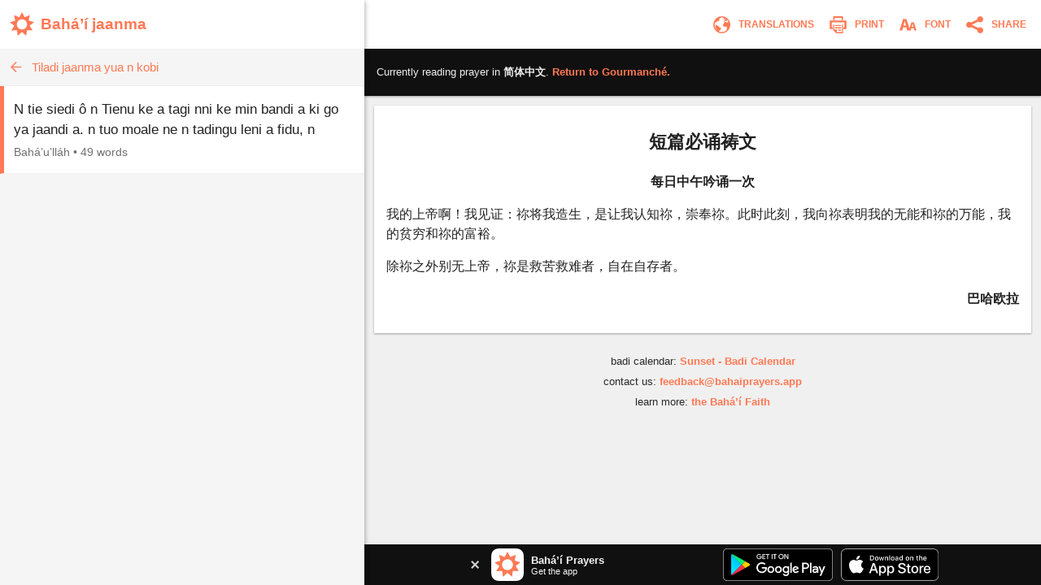

--- FILE ---
content_type: text/html; charset=utf-8
request_url: https://www.bahaiprayers.app/prayer?id=150210010&to=zh
body_size: 12791
content:

<!DOCTYPE html>
<html lang="en" prefix="og:http://ogp.me/ns#">

    <head prefix="og:http://ogp.me/ns#">
        <meta charset="utf-8" />
        <title>&#x77ED;&#x7BC7;&#x5FC5;&#x8BF5;&#x7977;&#x6587; &#x2022; &#x5FC5;&#x8BF5;&#x7977;&#x6587; &#x2022; &#x5DF4;&#x54C8;&#x4F0A;&#x7977;&#x6587;</title>
        <meta property="og:url" content="https://www.bahaiprayers.app/prayer?id=60101010" />
        <meta property="og:title" content="&#x77ED;&#x7BC7;&#x5FC5;&#x8BF5;&#x7977;&#x6587; &#x2022; &#x5FC5;&#x8BF5;&#x7977;&#x6587; &#x2022; &#x5DF4;&#x54C8;&#x4F0A;&#x7977;&#x6587;" />
        <meta property="og:description" content="&#x6211;&#x7684;&#x4E0A;&#x5E1D;&#x554A;&#xFF01;&#x6211;&#x89C1;&#x8BC1;&#xFF1A;&#x7962;&#x5C06;&#x6211;&#x9020;&#x751F;&#xFF0C;&#x662F;&#x8BA9;&#x6211;&#x8BA4;&#x77E5;&#x7962;&#xFF0C;&#x5D07;&#x5949;&#x7962;&#x3002;&#x6B64;&#x65F6;&#x6B64;&#x523B;&#xFF0C;&#x6211;&#x5411;&#x7962;&#x8868;&#x660E;&#x6211;&#x7684;&#x65E0;&#x80FD;&#x548C;&#x7962;&#x7684;&#x4E07;&#x80FD;&#xFF0C;&#x6211;&#x7684;&#x8D2B;&#x7A77;&#x548C;&#x7962;&#x7684;&#x5BCC;&#x88D5;&#x3002; &#x9664;&#x7962;&#x4E4B;&#x5916;&#x522B;&#x65E0;&#x4E0A;&#x5E1D;&#xFF0C;&#x7962;&#x662F;&#x6551;&#x82E6;&#x6551;&#x96BE;&#x8005;&#xFF0C;&#x81EA;&#x5728;&#x81EA;&#x5B58;&#x8005;&#x3002;" />
        <meta property="og:image" content="https://www.bahaiprayers.app/Images/ogimage-20200623.png" />
        <meta property="og:image:type" content="image/png" />
        <meta property="og:image:width" content="372" />
        <meta property="og:image:height" content="372" />
        <meta property="og:site_name" content="Bahá’í Prayers" />
        <meta name="description" content="&#x6211;&#x7684;&#x4E0A;&#x5E1D;&#x554A;&#xFF01;&#x6211;&#x89C1;&#x8BC1;&#xFF1A;&#x7962;&#x5C06;&#x6211;&#x9020;&#x751F;&#xFF0C;&#x662F;&#x8BA9;&#x6211;&#x8BA4;&#x77E5;&#x7962;&#xFF0C;&#x5D07;&#x5949;&#x7962;&#x3002;&#x6B64;&#x65F6;&#x6B64;&#x523B;&#xFF0C;&#x6211;&#x5411;&#x7962;&#x8868;&#x660E;&#x6211;&#x7684;&#x65E0;&#x80FD;&#x548C;&#x7962;&#x7684;&#x4E07;&#x80FD;&#xFF0C;&#x6211;&#x7684;&#x8D2B;&#x7A77;&#x548C;&#x7962;&#x7684;&#x5BCC;&#x88D5;&#x3002; &#x9664;&#x7962;&#x4E4B;&#x5916;&#x522B;&#x65E0;&#x4E0A;&#x5E1D;&#xFF0C;&#x7962;&#x662F;&#x6551;&#x82E6;&#x6551;&#x96BE;&#x8005;&#xFF0C;&#x81EA;&#x5728;&#x81EA;&#x5B58;&#x8005;&#x3002;" />
        <meta name="keywords" content="&#x7B80;&#x4F53;&#x4E2D;&#x6587;, Simplified Chinese, &#x5DF4;&#x54C8;&#x4F0A;&#x7977;&#x6587;, &#x77ED;&#x7BC7;&#x5FC5;&#x8BF5;&#x7977;&#x6587;, &#x5DF4;&#x54C8;&#x6B27;&#x62C9;, &#x5FC5;&#x8BF5;&#x7977;&#x6587;, Baha&#x27;i Prayers, Bah&#xE1;&#x27;&#xED; Prayers, Bah&#xE1;&#x27;&#xED;, Baha&#x27;i, Baha&#x27;u&#x27;llah, Bah&#xE1;&#x27;u&#x27;ll&#xE1;h, the Bab, the B&#xE1;b, B&#xE1;b, &#x27;Abdu&#x2019;l-Bah&#xE1;, &#x27;Abdu&#x2019;l-Baha, Shoghi Effendi, prayer, prayers, writings, tablets, tablet, Hidden Words, the hidden words" />
        <meta name="twitter:card" content="summary" />
        <meta name="twitter:title" content="&#x77ED;&#x7BC7;&#x5FC5;&#x8BF5;&#x7977;&#x6587; &#x2022; &#x5FC5;&#x8BF5;&#x7977;&#x6587; &#x2022; &#x5DF4;&#x54C8;&#x4F0A;&#x7977;&#x6587;" />
        <meta name="twitter:description" content="&#x6211;&#x7684;&#x4E0A;&#x5E1D;&#x554A;&#xFF01;&#x6211;&#x89C1;&#x8BC1;&#xFF1A;&#x7962;&#x5C06;&#x6211;&#x9020;&#x751F;&#xFF0C;&#x662F;&#x8BA9;&#x6211;&#x8BA4;&#x77E5;&#x7962;&#xFF0C;&#x5D07;&#x5949;&#x7962;&#x3002;&#x6B64;&#x65F6;&#x6B64;&#x523B;&#xFF0C;&#x6211;&#x5411;&#x7962;&#x8868;&#x660E;&#x6211;&#x7684;&#x65E0;&#x80FD;&#x548C;&#x7962;&#x7684;&#x4E07;&#x80FD;&#xFF0C;&#x6211;&#x7684;&#x8D2B;&#x7A77;&#x548C;&#x7962;&#x7684;&#x5BCC;&#x88D5;&#x3002; &#x9664;&#x7962;&#x4E4B;&#x5916;&#x522B;&#x65E0;&#x4E0A;&#x5E1D;&#xFF0C;&#x7962;&#x662F;&#x6551;&#x82E6;&#x6551;&#x96BE;&#x8005;&#xFF0C;&#x81EA;&#x5728;&#x81EA;&#x5B58;&#x8005;&#x3002;" />
        <meta name="twitter:image" content="https://www.bahaiprayers.app/Images/ogimage-20200623.png" />
        <meta name="twitter:image:width" content="372" />
        <meta name="twitter:image:height" content="372" />
        <meta id="viewport" name="viewport" content="width=device-width, user-scalable=no, initial-scale=1, minimum-scale=1, maximum-scale=1">
        <link rel="apple-touch-icon" sizes="180x180" href="/apple-touch-icon.png?v=gAe8jr8rGx">
        <link rel="icon" type="image/png" sizes="32x32" href="/favicon-32x32.png?v=gAe8jr8rGx">
        <link rel="icon" type="image/png" sizes="16x16" href="/favicon-16x16.png?v=gAe8jr8rGx">
        <link rel="manifest" href="/site.webmanifest?v=gAe8jr8rGx">
        <link rel="mask-icon" href="/safari-pinned-tab.svg?v=gAe8jr8rGx" color="#ff7954">
        <link rel="shortcut icon" href="/favicon.ico?v=gAe8jr8rGx">
        <meta name="msapplication-TileColor" content="#ffffff">
        <meta name="theme-color" content="#FFFFFF">
        <link rel="canonical" href="https://www.bahaiprayers.app/prayer?id=60101010" />
            <link rel="amphtml" href="https://www.bahaiprayers.app/prayer/amp?id=60101010" />
        <style>html,body,div,p,h1,h2,h3,span,input{margin:0;padding:0}button{background:none;color:inherit;border:none;padding:0;font-size:inherit;cursor:pointer;outline:inherit}input,select{font-family:inherit}.appUpsellBannerContainer{width:100%;height:50px;background-color:#101010;display:flex;justify-content:center;align-items:center;color:#f5f5f5}.appUpsellBannerContainer .appUpsellBanner{max-width:600px;width:100%;padding:5px 10px;box-sizing:border-box;display:flex;justify-content:space-between;align-items:center}.appUpsellBannerContainer .appUpsellBanner a.ups_bannerlnk{display:flex;justify-content:space-between;align-items:center;text-decoration:none;width:100%;color:#f5f5f5}.appUpsellBannerContainer img{border:0;display:block}.appUpsellBannerContainer .upsell-left,.appUpsellBannerContainer .upsell-right{display:flex;align-items:center;height:100%}.appUpsellBannerContainer .upsell-right a.appDownloadButton{margin-left:10px;display:block}.appUpsellBannerContainer .upsell-right a.appDownloadButton:first-child{margin-left:0}.appUpsellBannerContainer .appUpsellText{padding-left:9px}.appUpsellBannerContainer .appUpsellText .appUpsellTitle{font-size:13px;font-weight:600}@media(max-width:330px){.appUpsellBannerContainer .appUpsellText{padding-left:0}.appUpsellBannerContainer img.ups_appic{display:none}}.appUpsellBannerContainer .appUpsellDescription{font-size:11px}.appUpsellBannerContainer .ups_cls{display:flex;justify-content:center;align-items:center;text-decoration:none;margin-right:10px;padding:5px}@media print{.appUpsellBannerContainer{display:none !important}}.navbarContainer{width:100%;color:#ff7954;display:flex;justify-content:center;align-items:center;height:60px;transition:.4s ease;transition-property:background-color,color,border-color,border-left-color,border-right-color,border-bottom-color,border-top-color,filter}@media print{.navbarContainer{display:none !important}}body.dark .navbarContainer{color:#eee}body.dark .navbarContainer img{filter:brightness(0) saturate(100%) invert(93%) sepia(76%) saturate(3309%) hue-rotate(200deg) brightness(144%) contrast(87%)}.navbarContainer .navbarInnerContainer{background-color:#fff;width:100%;height:100%;display:flex;justify-content:space-between;align-items:center;padding:0 5px 0 12px;box-sizing:border-box;transition:.4s ease;transition-property:background-color,color,border-color,border-left-color,border-right-color,border-bottom-color,border-top-color,filter}body.dark .navbarContainer .navbarInnerContainer{background-color:#1a1a1a}.navbarContainer .navbarInnerContainer a{text-decoration:none;color:#ff7954;transition:.4s ease;transition-property:background-color,color,border-color,border-left-color,border-right-color,border-bottom-color,border-top-color,filter}body.dark .navbarContainer .navbarInnerContainer a{color:#eee}.navbarContainer .navbarInnerContainer .rightNav{text-align:right;display:flex;align-items:center}.navbarContainer .navbarInnerContainer .rightNav>button{position:relative;padding-left:4px}.navbarContainer .navbarInnerContainer .rightNav>button span{transition:.4s ease;transition-property:background-color,color,border-color,border-left-color,border-right-color,border-bottom-color,border-top-color,filter;color:#ff7954}body.dark .navbarContainer .navbarInnerContainer .rightNav>button span{color:#eee}@media(max-width:650px){.navbarContainer .navbarInnerContainer .rightNav>button.printButton{display:none}}.navbarContainer .navbarInnerContainer .indexNav{display:flex;justify-content:space-between;align-items:center}.navbarContainer .navbarInnerContainer .indexNav .logoContainer{flex:1 0 auto}.navbarContainer .navbarInnerContainer .indexNav .logoContainer .appLogo{padding:5px 0;display:flex;align-items:center}.navbarContainer .navbarInnerContainer .indexNav .logoContainer .appLogo .appIcon img{border:0;display:block}.navbarContainer .navbarInnerContainer .indexNav .logoContainer .appLogo .appHeading{font-size:19px;padding-left:8px;font-weight:600}@media(max-width:330px){.navbarContainer .navbarInnerContainer .indexNav .logoContainer .appLogo .appHeading{font-size:16px;line-height:20px}}@media(max-width:300px){.navbarContainer .navbarInnerContainer .indexNav .logoContainer .appLogo .appHeading{font-size:13px}}.navbarContainer .navbarInnerContainer .navIcon{padding:5px 8px;cursor:pointer;border-radius:4px;font-size:12px;transition:.4s ease;transition-property:background-color,color,border-color,border-left-color,border-right-color,border-bottom-color,border-top-color,filter}.navbarContainer .navbarInnerContainer .navIcon:hover{background-color:#f5f5f5}body.dark .navbarContainer .navbarInnerContainer .navIcon:hover{background-color:#2a2a2a}body.dark .navbarContainer .navbarInnerContainer .navIcon.nightThemeToggleDay,.navbarContainer .navbarInnerContainer .navIcon.nightThemeToggleNight{display:none}.navbarContainer .navbarInnerContainer .navIcon.nightThemeToggleDay,body.dark .navbarContainer .navbarInnerContainer .navIcon.nightThemeToggleNight{display:block}.navbarContainer .navbarInnerContainer .navIcon img{vertical-align:middle;border:0}.navbarContainer .navbarInnerContainer .navIcon span{padding:0 5px;vertical-align:middle;text-transform:uppercase;font-weight:600}@media(max-width:550px){.navbarContainer .navbarInnerContainer .navIcon span{display:none}}.subNav{width:100%;background-color:#f5f5f5;border-bottom:1px solid #eee;height:45px;transition:.4s ease;transition-property:background-color,color,border-color,border-left-color,border-right-color,border-bottom-color,border-top-color,filter}@media print{.subNav{display:none !important}}body.dark .subNav{background-color:#2a2a2a;border-bottom-color:#222}.subNav .subNavInner{display:flex;justify-content:space-between;align-items:center;padding:0 7px;height:100%}.subNav .subNavInner a.backWrapper{display:flex;justify-content:flex-start;align-items:center;text-decoration:none;color:#ff7954;height:100%;transition:.4s ease;transition-property:background-color,color,border-color,border-left-color,border-right-color,border-bottom-color,border-top-color,filter}body.dark .subNav .subNavInner a.backWrapper{color:#ff7954}.subNav .subNavInner a.backWrapper.hasSecondary{max-width:80%}.subNav .subNavInner a.backWrapper .navIcon{display:block;border:0}.subNav .subNavInner a.backWrapper .primarySubNavText{font-size:15px;line-height:25px;height:25px;padding:0 10px 0 7px;text-overflow:ellipsis;white-space:nowrap;overflow:hidden}body.lrgFont .subNav .subNavInner a.backWrapper .primarySubNavText{font-size:18px}.subNav .subNavInner .secondarySubNavText{font-size:12px;line-height:30px;height:30px;padding:0 10px;color:#ff7954;text-overflow:ellipsis;white-space:nowrap;overflow:hidden;text-align:right;min-width:20%;box-sizing:border-box;transition:.4s ease;transition-property:background-color,color,border-color,border-left-color,border-right-color,border-bottom-color,border-top-color,filter}body.lrgFont .subNav .subNavInner .secondarySubNavText{font-size:14px}body.dark .subNav .subNavInner .secondarySubNavText{color:#ff7954}.slide-out-overlay{position:absolute;width:100%;height:100%;top:0;left:0;z-index:5;display:flex;visibility:hidden;align-items:center;background-color:rgba(0,0,0,0);transition:visibility .3s linear,background-color .3s ease-in-out}@media print{.slide-out-overlay{display:none}}@media(max-width:750px){.slide-out-overlay{position:fixed}}.slide-out-overlay.open{background-color:rgba(0,0,0,.7);visibility:visible}.slide-out-overlay.open .slide-out-body-wrap{transform:translateX(0)}.slide-out-overlay .slide-out-body-wrap{position:relative;min-width:300px;width:35%;height:100%;transform:translateX(-100%);transition:transform .3s ease-in-out;box-shadow:0 3px 6px rgba(0,0,0,.16),0 3px 6px rgba(0,0,0,.23)}html.amppage .slide-out-overlay .slide-out-body-wrap{transition:none}@media(max-width:750px){.slide-out-overlay .slide-out-body-wrap{width:80%;min-width:260px;max-width:400px}}.slide-out-overlay .slide-out-body-wrap .slide-out-body{background-color:#f5f5f5;height:100%;overflow:hidden;transition:.4s ease;transition-property:background-color,color,border-color,border-left-color,border-right-color,border-bottom-color,border-top-color,filter}body.dark .slide-out-overlay .slide-out-body-wrap .slide-out-body{background-color:#2a2a2a}.slide-out-overlay .slide-out-body-wrap .slide-out-body .slide-out-title-wrap{background-color:#fff;padding:60px 20px 15px;display:flex;justify-content:flex-start;align-items:center;transition:.4s ease;transition-property:background-color,color,border-color,border-left-color,border-right-color,border-bottom-color,border-top-color,filter}@media(max-height:350px){.slide-out-overlay .slide-out-body-wrap .slide-out-body .slide-out-title-wrap{padding-top:15px}}body.dark .slide-out-overlay .slide-out-body-wrap .slide-out-body .slide-out-title-wrap{background-color:#1a1a1a}.slide-out-overlay .slide-out-body-wrap .slide-out-body .slide-out-back{cursor:pointer;transition:all .1s ease-in-out;margin:0 10px 0 0;padding:0 0 0 5px}.slide-out-overlay .slide-out-body-wrap .slide-out-body .slide-out-back:hover{margin:0;padding:0 5px 0 0}.slide-out-overlay .slide-out-body-wrap .slide-out-body .slide-out-back img{border:0;display:block}.slide-out-overlay .slide-out-body-wrap .slide-out-body .slide-out-title{padding-left:10px;color:#ff7954;text-transform:lowercase;font-size:19px;line-height:30px;transition:.4s ease;transition-property:background-color,color,border-color,border-left-color,border-right-color,border-bottom-color,border-top-color,filter}body.dark .slide-out-overlay .slide-out-body-wrap .slide-out-body .slide-out-title{color:#ff7954}.slide-out-overlay .slide-out-body-wrap .slide-out-body .slide-out-content{height:calc(100% - 125px);padding:10px 0;overflow-y:auto}@media(max-height:350px){.slide-out-overlay .slide-out-body-wrap .slide-out-body .slide-out-content{height:calc(100% - 80px)}}.slide-out-overlay .slide-out-body-wrap .slide-out-body .slide-out-content .slide-out-section .slide-out-section-option{color:#1a1a1a;font-size:15px;display:flex;justify-content:center;align-items:center;transition:.4s ease;transition-property:background-color,color,border-color,border-left-color,border-right-color,border-bottom-color,border-top-color,filter;text-decoration:none;padding:15px 10px;background-color:#fff;border-bottom:1px solid #f5f5f5;cursor:pointer;height:25px;border-left:0 solid #ff7954;transition:border .1s ease-out}.slide-out-overlay .slide-out-body-wrap .slide-out-body .slide-out-content .slide-out-section .slide-out-section-option:hover{border-left-width:8px}body.dark .slide-out-overlay .slide-out-body-wrap .slide-out-body .slide-out-content .slide-out-section .slide-out-section-option{color:#f2f2f2;background-color:#1a1a1a;border-bottom-color:#101010;border-left-color:#ff7954}.slide-out-overlay .slide-out-body-wrap .slide-out-body .slide-out-content .slide-out-section .slide-out-section-option img{border:0;display:block;-webkit-user-select:none;-moz-user-select:none;-ms-user-select:none;user-select:none;margin-right:15px}body.dark .slide-out-overlay .slide-out-body-wrap .slide-out-body .slide-out-content .slide-out-section .slide-out-section-option img.show-dark{display:block}body.dark .slide-out-overlay .slide-out-body-wrap .slide-out-body .slide-out-content .slide-out-section .slide-out-section-option img.show-light{display:none}.slide-out-overlay .slide-out-body-wrap .slide-out-body .slide-out-content .slide-out-section .slide-out-section-option img.show-dark{display:none}footer{color:#2a2a2a;font-size:13px;line-height:15px;padding:15px 5px 30px 5px;transition:.4s ease;transition-property:background-color,color,border-color,border-left-color,border-right-color,border-bottom-color,border-top-color,filter}footer div{margin-bottom:10px;text-align:center}footer div .footer-link{color:#ff7954;text-decoration:none;font-weight:600;transition:.4s ease;transition-property:background-color,color,border-color,border-left-color,border-right-color,border-bottom-color,border-top-color,filter}body.dark footer div .footer-link{color:#ff7954}footer div .footer-link:hover{text-decoration:underline}body.dark footer{color:#eee}@media print{footer{display:none !important}}body{position:relative;background-color:#eee;font-family:"Helvetica Neue","Segoe UI",Arial,sans-serif;transition:.4s ease;transition-property:background-color,color,border-color,border-left-color,border-right-color,border-bottom-color,border-top-color,filter}body.dark{background-color:#2a2a2a}@media print{body{background-color:#fff !important}}@media(max-width:750px){body{background-color:#f5f5f5}body.dark{background-color:#222}}.font-zh{font-family:"Helvetica Neue","Segoe UI",Arial,"Microsoft YaHei New","Microsoft Yahei","微软雅黑","宋体",SimSun,STXihei,"华文细黑",sans-serif}.font-ja{font-family:"Helvetica Neue","Segoe UI",Arial,"ヒラギノ角ゴ Pro W3","Hiragino Kaku Gothic Pro",Osaka,"メイリオ",Meiryo,"ＭＳ Ｐゴシック","MS PGothic",sans-serif}.font-ar{font-family:"Helvetica Neue",Arial,sans-serif}#bodyWrap{position:relative;width:100vw;height:100vh;top:0;left:0;overflow:hidden}@media print{#bodyWrap{overflow:visible;height:auto !important}}@media(max-width:750px){#bodyWrap{height:auto;width:100%;overflow-y:visible}}#bodyContent{width:1396px;margin:0 auto;height:calc(100% - 38px);top:19px;border-radius:3px;overflow:hidden;position:relative;box-shadow:0 1px 1px 0 rgba(0,0,0,.06),0 2px 5px 0 rgba(0,0,0,.2)}@media print{#bodyContent{overflow:visible;box-shadow:none}}@media(max-width:1440px){#bodyContent{top:0;height:100%;width:100%;border-radius:0}}@media(max-width:750px){#bodyContent{height:auto;overflow-y:visible;box-shadow:none}}#paneWrapper{width:100%;height:100%}@media(max-width:750px){#paneWrapper{height:auto}}#paneWrapper.upApp>.appUpsellBannerContainer,#paneWrapper.upAllApp>.appUpsellBannerContainer{display:none}@media(max-width:750px){#paneWrapper.upApp #panes,#paneWrapper.upAllApp #panes{padding-bottom:50px}#paneWrapper.upApp>.appUpsellBannerContainer,#paneWrapper.upAllApp>.appUpsellBannerContainer{position:fixed;bottom:0;left:0;right:0;z-index:2;display:flex}}@media(max-width:600px){#paneWrapper.upAllApp #panes{padding-bottom:0}#paneWrapper.upAllApp>.appUpsellBannerContainer{display:none}}#leftpane{width:35%;min-width:300px;box-shadow:1px 1px 2px 0 rgba(0,0,0,.06),2px 2px 5px 0 rgba(0,0,0,.2);z-index:1;background-color:#f5f5f5;position:relative;overflow:hidden;height:100%;transition:.4s ease;transition-property:background-color,color,border-color,border-left-color,border-right-color,border-bottom-color,border-top-color,filter}#leftpane .leftpaneOuterContent{height:100%}body.dark #leftpane{background-color:#222}@media print{#leftpane{display:none}}@media(min-width:751px){#leftpane footer{display:none}}#leftpane .leftpaneContent{height:calc(100% - 60px)}#leftpane .leftpaneContent .leftpaneScrollable{height:calc(100% - 65px);overflow-y:auto}@media(max-width:750px){#leftpane{height:auto;overflow-y:visible;background-color:transparent;box-shadow:none}body.dark #leftpane{background-color:transparent}#leftpane .leftpaneContent{height:auto}#leftpane .leftpaneContent .leftpaneScrollable{height:auto;overflow-y:visible}}#panes{display:flex;justify-content:center;align-items:flex-start;height:100%}@media(max-width:750px){#panes{height:auto}#panes #rightpane{display:none}#panes #leftpane{width:100%;min-width:0}#panes.prayerOpen #leftpane{display:none}#panes.prayerOpen #rightpane{width:100%;display:block}}#rightpane{display:flex;flex-direction:column;width:65%;height:100%;z-index:0;background-color:#f0f0f0;transition:.4s ease;transition-property:background-color,color,border-color,border-left-color,border-right-color,border-bottom-color,border-top-color,filter}body.dark #rightpane{background-color:#222}#rightpane .rightpaneContent{height:100%;width:100%;overflow:hidden}#rightpane .rightpaneContent .rightpaneScrollable{height:calc(100% - 60px);overflow-y:auto}@media print{#rightpane{height:auto !important;width:100%}#rightpane .rightpaneContent{height:auto !important;overflow:visible !important}#rightpane .rightpaneContent .rightpaneScrollable{height:auto !important;overflow:visible !important}}@media(max-width:750px){#rightpane{height:auto;background-color:transparent}body.dark #rightpane{background-color:transparent}#rightpane .rightpaneContent{height:auto;overflow-y:visible}#rightpane .rightpaneContent .rightpaneScrollable{height:auto;overflow-y:visible}}@media(max-width:750px){#rightpane>.appUpsellBannerContainer{display:none}}#rightpane .subNav,#rightpane .logoContainer{display:none}@media(max-width:750px){#rightpane .subNav,#rightpane .logoContainer{display:block}}.prayersListSubcategory,.prayersListCategory{background-color:#f5f5f5;text-align:center;color:#222;font-weight:600;transition:.4s ease;transition-property:background-color,color,border-color,border-left-color,border-right-color,border-bottom-color,border-top-color,filter}body.dark .prayersListSubcategory,body.dark .prayersListCategory{background-color:#2a2a2a;color:#eee}.prayersListSubcategory{font-size:15px;padding:10px 5px 5px 5px}body.lrgFont .prayersListSubcategory{font-size:18px}.prayersListCategory{font-size:18px;padding:10px 5px}body.lrgFont .prayersListCategory{font-size:21px}.prayersListPrayer{background-color:#fff;border-bottom:1px solid #f2f2f2;transition:.4s ease;transition-property:background-color,color,border-color,border-left-color,border-right-color,border-bottom-color,border-top-color,filter}body.dark .prayersListPrayer{background-color:#1a1a1a;border-bottom-color:#101010}@media print{.prayersListPrayer{background-color:#fff !important}}.prayersListPrayer:hover{background-color:#f0f0f0}body.dark .prayersListPrayer:hover{background-color:#222}.prayersListPrayer.selected{border-left:5px solid #ff7954}body.dark .prayersListPrayer.selected{border-left-color:#ff7954}.prayersListPrayer>a{text-decoration:none;display:block;width:100%}.prayersListPrayer>a>div{padding:16px 12px}.prayersListPrayer .prayerListStartText{font-size:17px;line-height:25px;height:50px;overflow:hidden;color:#222;transition:.4s ease;transition-property:background-color,color,border-color,border-left-color,border-right-color,border-bottom-color,border-top-color,filter}body.lrgFont .prayersListPrayer .prayerListStartText{font-size:20px}body.dark .prayersListPrayer .prayerListStartText{color:#eee}.prayersListPrayer .prayerItemPrayerTitle{font-weight:600}.prayersListPrayer .prayerItemMetaData{padding-top:5px;font-size:14px;line-height:20px;color:#707070;transition:.4s ease;transition-property:background-color,color,border-color,border-left-color,border-right-color,border-bottom-color,border-top-color,filter}body.dark .prayersListPrayer .prayerItemMetaData{color:#bbb}.prayersListPrayer .prayerItemMetaData span{display:inline-block}.prayersListPrayer .prayerItemMetaData span.authorName{font-size:14px}body.lrgFont .prayersListPrayer .prayerItemMetaData span.authorName{font-size:17px}#prayerContainer{color:#222;margin:12px;box-shadow:0 1px 3px rgba(0,0,0,.12),0 1px 2px rgba(0,0,0,.24);transition:.4s ease;transition-property:background-color,color,border-color,border-left-color,border-right-color,border-bottom-color,border-top-color,filter}html.amppage #prayerContainer{font-size:.625em}body.dark #prayerContainer{color:#eee}@media print{#prayerContainer{margin:0 !important;background-color:#fff !important;color:#000 !important;box-shadow:none !important}}#prayerContainer #prayer{font-size:1.6em;padding:1.875em .9375em;background-color:#fff;border-radius:2px 2px;color:#222;transition:.4s ease;transition-property:background-color,color,border-color,border-left-color,border-right-color,border-bottom-color,border-top-color,filter}#prayerContainer #prayer.lrgFont{font-size:1.84em}#prayerContainer #prayer.serif,#prayerContainer #prayer .dropcap{font-family:Georgia,serif}#prayerContainer #prayer p.note{font-family:"Helvetica Neue","Segoe UI",Arial,sans-serif}#prayerContainer #prayer.font-zh,#prayerContainer #prayer.font-zh p.note{font-family:"Helvetica Neue","Segoe UI",Arial,"Microsoft YaHei New","Microsoft Yahei","微软雅黑","宋体",SimSun,STXihei,"华文细黑",sans-serif}#prayerContainer #prayer.font-ja,#prayerContainer #prayer.font-ja p.note{font-family:"Helvetica Neue","Segoe UI",Arial,"ヒラギノ角ゴ Pro W3","Hiragino Kaku Gothic Pro",Osaka,"メイリオ",Meiryo,"ＭＳ Ｐゴシック","MS PGothic",sans-serif}#prayerContainer #prayer.font-ar,#prayerContainer #prayer.font-ar p.note{font-family:"Helvetica Neue",Arial,sans-serif}body.dark #prayerContainer #prayer{color:#eee;background-color:#1a1a1a}@media print{#prayerContainer #prayer{background-color:#fff !important;color:#222 !important;padding:0 !important}}#prayerContainer #prayer p{clear:both;margin-bottom:1em;line-height:1.5em}#prayerContainer #prayer p.invoc{text-align:center;font-size:1.1em}#prayerContainer #prayer p.s_cntr{text-align:center}#prayerContainer #prayer p.s_nogap{margin-bottom:0}#prayerContainer #prayer p.s_strg{font-weight:600}#prayerContainer #prayer p.author{margin:0;font-weight:600;text-align:right}#prayerContainer #prayer p.note{color:#707070}body.dark #prayerContainer #prayer p.note{color:#bbb}@media print{#prayerContainer #prayer p.note{color:#707070 !important}}#prayerContainer #prayer p.quote{margin:0}#prayerContainer #prayer p.citation{color:#707070;font-size:.8em;margin-bottom:1.875em}body.dark #prayerContainer #prayer p.citation{color:#bbb}@media print{#prayerContainer #prayer p.citation{color:#707070 !important}}#prayerContainer #prayer p.citation.end{text-align:right;margin-top:1.25em;margin-bottom:0}#prayerContainer #prayer[dir="rtl"] p.author{text-align:left}#prayerContainer #prayer.supportsItalics p.note,#prayerContainer #prayer.supportsItalics p.quote,#prayerContainer #prayer.supportsItalics p.invoc{font-style:italic}#prayerContainer #prayer span.dropcap{float:left;display:inline;position:relative;font-size:3em;margin:0 .104em 0 0;padding:0;line-height:.958em}#prayerContainer #prayer h3{font-size:1em;margin-bottom:1em;line-height:1.5em;text-align:center;font-weight:600}#prayerContainer #prayer h1{font-size:1.375em;margin-bottom:1em;word-wrap:break-word;text-align:center;font-weight:600}#fontSelectOuter .font-select-section{display:flex;justify-content:center;align-items:center;margin:30px 0}#fontSelectOuter .font-select-section-heading{width:20%;color:#2a2a2a;font-size:14px;font-weight:600;transition:.4s ease;transition-property:background-color,color,border-color,border-left-color,border-right-color,border-bottom-color,border-top-color,filter}body.dark #fontSelectOuter .font-select-section-heading{color:#eee}#fontSelectOuter .font-select-choices{display:flex;justify-content:space-between;align-items:center;width:90%}#fontSelectOuter .font-select-choices #font-select-text-size{width:70%;background-color:#fff;height:45px;display:flex;align-items:center;justify-content:space-around;border-radius:2px;box-shadow:0 1px 3px rgba(0,0,0,.12),0 1px 2px rgba(0,0,0,.24);transition:.4s ease;transition-property:background-color,color,border-color,border-left-color,border-right-color,border-bottom-color,border-top-color,filter}body.dark #fontSelectOuter .font-select-choices #font-select-text-size{background-color:#1a1a1a}#fontSelectOuter .font-select-choices .text-size-slider{width:70%;height:10px;padding:0;margin:0}#fontSelectOuter .font-select-choices .size-selection-demo{display:flex;justify-content:center;align-items:center;height:45px;width:10%;font-size:1.6em;color:#222;transition:.4s ease;transition-property:background-color,color,border-color,border-left-color,border-right-color,border-bottom-color,border-top-color,filter}body.dark #fontSelectOuter .font-select-choices .size-selection-demo{color:#eee}#fontSelectOuter .font-select-choices .size-selection-demo>div{margin-top:-.19em}#fontSelectOuter .font-select-choices .font-option{display:flex;justify-content:center;align-items:center;font-size:14px;width:30%;height:45px;text-align:center;border:0;cursor:pointer;box-sizing:border-box;transition:.4s ease;transition-property:background-color,color,border-color,border-left-color,border-right-color,border-bottom-color,border-top-color,filter;text-transform:uppercase;font-weight:600;box-shadow:0 1px 3px rgba(0,0,0,.12),0 1px 2px rgba(0,0,0,.24);border-radius:2px}#fontSelectOuter .font-select-choices .font-option.nightThemeToggleNight,#fontSelectOuter .font-select-choices .font-option.typeface-option.selected{color:#ff7954;border:2px solid #ff7954}#fontSelectOuter .font-select-choices .font-option.nightThemeToggleNight{background-color:#fff}#fontSelectOuter .font-select-choices .font-option.typeface-option{color:#222;border-color:#fff;background-color:#fff}#fontSelectOuter .font-select-choices .font-option.nightThemeToggleDay{color:#eee;background-color:#1a1a1a;border-color:#1a1a1a}body.dark #fontSelectOuter .font-select-choices .font-option.nightThemeToggleNight{color:#222;border:0;border-color:#fff}body.dark #fontSelectOuter .font-select-choices .font-option.nightThemeToggleDay,body.dark #fontSelectOuter .font-select-choices .font-option.typeface-option.selected{color:#ff7954;border:2px solid #ff7954}body.dark #fontSelectOuter .font-select-choices .font-option.typeface-option{color:#eee;background-color:#1a1a1a;border-color:#1a1a1a}#fontSelectOuter .font-select-choices .font-option.textFontSerif{font-family:Georgia,serif;font-size:14px}#prayer-translation-context{box-shadow:0 1px 3px rgba(0,0,0,.12),0 1px 2px rgba(0,0,0,.24)}@media print{#prayer-translation-context{display:none}}#prayer-translation-context #prayer-translation-context-inner{padding:20px 15px;background-color:#101010;font-size:13px;color:#eee}#prayer-translation-context #prayer-translation-context-inner a{color:#ff7954;text-decoration:none}#prayer-translation-context #prayer-translation-context-inner a:hover{text-decoration:underline}#prayer-translation-context #prayer-translation-context-inner .lrgFont{font-size:15px}#prayerTranslationOuter #prayer-translation-prelude{padding:0 15px 5px;font-size:12px;text-align:center;color:#2a2a2a}body.dark #prayerTranslationOuter #prayer-translation-prelude{color:#eee}#prayerTranslationOuter #prayer-translation-prelude .selected-language{font-weight:600}#prayerTranslationOuter #prayer-translation-prelude .selected-language.lrgFont{font-size:14px}#prayerTranslationOuter #prayer-translation-prelude div{padding:10px 0}#prayerTranslationOuter #prayer-translation-prelude .other-language-choices-title{font-size:15px}#prayerTranslationOuter .languageName{font-size:15px}#prayerTranslationOuter .languageName.lrgFont{font-size:18px}</style>
            <script src="/js/bundleprayer.min.js?v=e9j76KF-BQGCBamvYUYsfgAjvnLJHPo1PkrJes_6GAI" async></script>
            <script src="/js/inst.min.js?v=ten-9YJIswgUefcPuRuyIdspA73Eth95t6k84Apo1bM"></script>
            <script src='https://www.google-analytics.com/analytics.js' async></script>
            <script type="application/ld&#x2B;json">
                {
                "@context": "http://schema.org",
                "@type": "BreadcrumbList",
                "itemListElement": [{
                "@type": "ListItem",
                "position": 1,
                "item": {
                "@id": "https://www.bahaiprayers.app/?l=zh",
                "name": "&#x7B80;&#x4F53;&#x4E2D;&#x6587;"
                }
                },{
                "@type": "ListItem",
                "position": 2,
                "item": {
                "@id": "https://www.bahaiprayers.app/category?id=101&amp;l=zh",
                "name": "&#x5FC5;&#x8BF5;&#x7977;&#x6587;"
                }
                }]
                }
            </script>

    </head>

<body class="">
    <div id="bodyWrap">
        <div id="bodyContent">
            <div id="paneWrapper" class="upAllApp">
                <div id="panes" class="prayerOpen">
                    <div id="leftpane">
                        <div class="leftpaneOuterContent">
                            <div class="navbarContainer">
                                <div class="navbarInnerContainer">
                                    <div class="indexNav">
                                        <div class="logoContainer">
                                            <a href="/?l=gux">
                                                <div class="appLogo">
                                                    <div class="appIcon">
                                                        <img src="/Images/appicon_web.svg?v=H5YdZJ73qXH7ohxjFz1Lyru6GIBmZXEhy9v0g6j7PDY" alt="Bahá’í Prayers Logo" width="30" height="30" />
                                                    </div>
                                                    <div class="appHeading">
                                                        Bah&#xE1;&#x2019;&#xED; jaanma
                                                    </div>
                                                </div>
                                            </a>
                                        </div>
                                    </div>
                                </div>
                            </div>
                            <div class="leftpaneContent">
                                
    
<div class="subNav">
    <div class="subNavInner">
        <a class="backWrapper" href="/?l=gux">
            <div class="backButton">
                <img src="/Images/subnav_back.svg?v=RyMRpjahg8PGadBQFKcYJHWAya3D8aH0WUIbPjJxxmw" alt="Back" class="navIcon" width="25" height="25" />
            </div>
            <div class="primarySubNavText">Tiladi jaanma yua n kobi</div>
        </a>
    </div>
</div>
    <div class="leftpaneScrollable">

<div class="prayerListContainer">
            <div class="prayersListPrayer selected">
                <a href="/prayer?id=150210010">
                    <div>
                        <div class="prayerListStartText selected">
                            <span class="prayerItemPrayerText">N tie siedi &#xF4; n Tienu ke a tagi nni ke min bandi a ki go ya jaandi a. n tuo moale ne n tadingu leni a fidu, n luoma leni a piama. Tienu toa ki ye kaa tie fini, yua n faabidi, yua n ye o&#x2026;</span>
                        </div>
                        <div class="prayerItemMetaData selected" dir="ltr">
                                <span class="authorName">Bah&#xE1;&#x2019;u&#x2019;ll&#xE1;h</span>
                                <span> • </span>
                            <span>49 words</span>
                        </div>
                    </div>
                </a>
            </div>
</div>
    </div>

                            </div>
                        </div>
                    </div>
                    <div id="rightpane">
                        <div class="rightpaneContent upAllApp">
                            
    <div class="navbarContainer">
        <div class="navbarInnerContainer">
            <div class="indexNav">
                <div class="logoContainer">
                    <a href="/?l=gux">
                        <div class="appLogo">
                            <div class="appIcon">
                                <img src="/Images/appicon_web.svg?v=H5YdZJ73qXH7ohxjFz1Lyru6GIBmZXEhy9v0g6j7PDY" alt="Bahá’í Prayers Logo" width="30" height="30" />
                            </div>
                            <div class="appHeading">
                                Bah&#xE1;&#x2019;&#xED; jaanma
                            </div>
                        </div>
                    </a>
                </div>
            </div>
            <div class="rightNav">
                    <button class="slide-out-entry navIcon" data-overlay-id="prayerTranslationOuter">
                        <img src="/Images/nav_globe.svg?v=CkqFvWvMgzw3Nm8dxYY3TDrup1cyAXmsthcjDYkpAvs" alt="Translations" width="25" height="25" />
                        <span>Translations</span>
                    </button>
                    <button class="printButton navIcon" data-print-source="nav">
                        <img src="/Images/nav_print.svg?v=W_CFacoa2VXdQn9YceGAkBbOsz_8XuuqxoiuTQQV-Qg" alt="Print" width="25" height="25" />
                        <span>Print</span>
                    </button>
                    <button class="slide-out-entry navIcon" data-overlay-id="fontSelectOuter">
                        <img src="/Images/nav_textsize.svg?v=bbB4hUZSJAu9NiZ8RSkwUGF-3oiqRSZR4p39LCY3JTE" alt="Change font" width="25" height="25" />
                        <span>Font</span>
                    </button>
                <button class="slide-out-entry navIcon" data-overlay-id="shareSelectOuter">
                    <img src="/Images/nav_share.svg?v=2maSsbdCJ9BOK8cj1ZjBbS79sGpYu-t-gEiFvSncz2g" alt="Share" width="25" height="25" />
                    <span>Share</span>
                </button>
            </div>
        </div>
    </div>
    
<div class="subNav">
    <div class="subNavInner">
        <a class="backWrapper" href="/category?id=210&amp;l=gux">
            <div class="backButton">
                <img src="/Images/subnav_back.svg?v=RyMRpjahg8PGadBQFKcYJHWAya3D8aH0WUIbPjJxxmw" alt="Back" class="navIcon" width="25" height="25" />
            </div>
            <div class="primarySubNavText">Tiladi jaanma yua n kobi</div>
        </a>
    </div>
</div>
    <div class="prayerContent rightpaneScrollable">
            <div id="prayer-translation-context">
                <div id="prayer-translation-context-inner">Currently reading prayer in <b class="font-zh">&#x7B80;&#x4F53;&#x4E2D;&#x6587;</b>. <b><a href="/prayer?id=150210010">Return to <span>Gourmanch&#xE9;</span>.</a></b></div>
            </div>
        <div id="prayerContainer" style="font-size: 0.625em;">
            <div id="prayer" class="font-zh font-ja font-zh">
                    <h1>&#x77ED;&#x7BC7;&#x5FC5;&#x8BF5;&#x7977;&#x6587;</h1>

                <h3>每日中午吟诵一次</h3><p class="first">我的上帝啊！我见证：祢将我造生，是让我认知祢，崇奉祢。此时此刻，我向祢表明我的无能和祢的万能，我的贫穷和祢的富裕。</p><p>除祢之外别无上帝，祢是救苦救难者，自在自存者。</p>

                    <p class="author">&#x5DF4;&#x54C8;&#x6B27;&#x62C9;</p>
            </div>
        </div>
        <footer>
    <div>badi calendar: <a href="/calendar" class="footer-link" >Sunset - Badi Calendar</a></div>
    <div>contact us: <a href="mailto:feedback@bahaiprayers.app?subject=Feedback" class="footer-link" >feedback@bahaiprayers.app</a></div>
    <div>learn more: <a href="https://www.bahai.org" class="footer-link" outbound>the Bahá’í Faith</a></div>
</footer>
    </div>

                        </div>
                        
    <div class="appUpsellBannerContainer">
        <div class="appUpsellBanner">
            <div class="upsell-left">
                    <button class="ups_cls">
                        <img src="/Images/ups_close.svg?v=RB1OE92HqzUF8Y1J8EGyEH3KuFgJJSPYfc1Az4aIw0U" alt="Close app banner" width="10" height="10" />
                    </button>
                <div class="appUpsellIcon">
                    <img src="/Images/appicon_ios.svg?v=bMbhwbbNsNU7qTmQHOvIPBOHXJWcx4QxW7g9L-udw9E" alt="App icon" class="ups_appic" width="40" height="40" />
                </div>
                <div class="appUpsellText">
                    <div class="appUpsellTitle">Bahá’í Prayers</div>
                    <div class="appUpsellDescription">Get the app</div>
                </div>
            </div>
            <div class="upsell-right">
                    <a class="appDownloadButton" href="https://play.google.com/store/apps/details?id=com.tabsina.bahaiprayers&amp;referrer=utm_source%3Dwebsite%26utm_medium%3Dhpbannerdesktop%26anid%3Dadmob" outbound>
                        <img src="/Images/store_android.svg?v=T9ay0kEsfOOPj3ffwYqttwu5RbByNMlQS-uaxCpFGOU" alt="Get it on Google Play" class="ups_appic" height="40" />
                    </a>
                    <a class="appDownloadButton" href="https://itunes.apple.com/app/apple-store/id1008312976?pt=117858159&amp;ct=WebsiteBannerAppStoreLinkDesktop&amp;mt=8" outbound>
                        <img src="/Images/store_ios.svg?v=hsmVThRX0n2wE8HxCpb_q6hF5a93ZcTvnfSsFUnkfWc" alt="Download on the App Store" class="ups_appic" height="40" />
                    </a>
            </div>
        </div>
    </div>

                    </div>
                    
<div id="fontSelectOuter" class="slide-out-overlay">
    <div class="slide-out-body-wrap">
        <div class="slide-out-body">
            <div class="slide-out-title-wrap">
                <button class="slide-out-back slide-out-close">
                    <img src="/Images/overlay_back.svg?v=4felR5d9Va97ZDX52uWFtb-IpGMKUl1zwFpEayWiRek" alt="Close menu" width="30" height="30" />
                </button>
                <div class="slide-out-title">font</div>
            </div>
            <div class="slide-out-content">
                

    <div class="font-select-section">
        <div class="font-select-choices">
            <div class="font-select-section-heading">size</div>
            <div id="font-select-text-size" style="font-size: 0.625em;">
                <input class="text-size-slider" type="range" aria-label="Font size" min="8" max="40" value="16" data-fontsize-to-em-factor="0.0390625" />
                <div class="size-selection-demo"><div>a</div></div>
            </div>
        </div>
    </div>
    <div class="font-select-section">
        <div class="font-select-choices">
            <div class="font-select-section-heading">theme</div>
            <div class="font-option nightThemeToggleNight">Day</div>
            <div class="font-option nightThemeToggleDay">Night</div>
        </div>
    </div>

            </div>
        </div>
    </div>
</div>
    <div id="shareSelectOuter" class="slide-out-overlay">
    <div class="slide-out-body-wrap">
        <div class="slide-out-body">
            <div class="slide-out-title-wrap">
                <button class="slide-out-back slide-out-close">
                    <img src="/Images/overlay_back.svg?v=4felR5d9Va97ZDX52uWFtb-IpGMKUl1zwFpEayWiRek" alt="Close menu" width="30" height="30" />
                </button>
                <div class="slide-out-title">share prayer</div>
            </div>
            <div class="slide-out-content">
                
    <div class="slide-out-section">
            <a id="social-share-button-fb" class="slide-out-section-option" href="https://www.facebook.com/sharer/sharer.php?u=https%3a%2f%2fwww.bahaiprayers.app%2fprayer%3fid%3d60101010%26FORM%3ds_fb">
                <img src="/Images/share_fb_light.svg?v=tOKGi7j19Im4HK5jHva3VAWfbqrEcvmIqe-fUiUh2Rk" alt="" class="show-light" width="20" height="20" />
                <img src="/Images/share_fb_dark.svg?v=xqvz-1Xh-E5O-Tx6LNoz1Mf27uRRk2fEeKAETiBDTp0" alt="" class="show-dark" width="20" height="20" />
                <div class="slide-out-text">Share on Facebook</div>
            </a>
            <a id="social-share-button-tw" class="slide-out-section-option" href="https://twitter.com/intent/tweet?text=%e7%9f%ad%e7%af%87%e5%bf%85%e8%af%b5%e7%a5%b7%e6%96%87&#x2B;%e2%80%a2&#x2B;%e5%bf%85%e8%af%b5%e7%a5%b7%e6%96%87&#x2B;%e2%80%a2&#x2B;%e5%b7%b4%e5%93%88%e4%bc%8a%e7%a5%b7%e6%96%87&amp;url=https%3a%2f%2fwww.bahaiprayers.app%2fprayer%3fid%3d60101010%26FORM%3ds_tw">
                <img src="/Images/share_tw_light.svg?v=V7rdmlyB4KbFqSSEX0o6FaL7450v-zQPeYdudVCH_9c" alt="" class="show-light" width="20" height="20" />
                <img src="/Images/share_tw_dark.svg?v=6FMNaBqg1KEz47nAuFScg3y6oXU3kWyH0AdwHisg22g" alt="" class="show-dark" width="20" height="20" />
                <div class="slide-out-text">Tweet</div>
            </a>
            <div class="slide-out-section-option printButton" data-print-source="share">
                <img src="/Images/share_print_light.svg?v=d51ufwt9-r8r5C1Q7PaezTUfKFB5xlX1N7SLh1seDQM" alt="" class="show-light" width="20" height="20" />
                <img src="/Images/share_print_dark.svg?v=M_a2bwnN6_mg7RkTLkx-qpT6_zD0oI5gQD737YMyviA" alt="" class="show-dark" width="20" height="20" />
                <div class="slide-out-text">Print</div>
            </div>
    </div>

            </div>
        </div>
    </div>
</div>

<div id="prayerTranslationOuter" class="slide-out-overlay">
    <div class="slide-out-body-wrap">
        <div class="slide-out-body">
            <div class="slide-out-title-wrap">
                <button class="slide-out-back slide-out-close">
                    <img src="/Images/overlay_back.svg?v=4felR5d9Va97ZDX52uWFtb-IpGMKUl1zwFpEayWiRek" alt="Close menu" width="30" height="30" />
                </button>
                <div class="slide-out-title">translations</div>
            </div>
            <div class="slide-out-content">
                

    <div id="prayer-translation-prelude">
        <div>Currently reading prayer in <span class="selected-language font-zh">&#x7B80;&#x4F53;&#x4E2D;&#x6587;</span>.</div>
        <div class="other-language-choices-title">This prayer is also available in:</div>
    </div>

    <div class="slide-out-section">
            <a class="slide-out-section-option" href="/prayer?id=150210010&amp;to=de">
                <div class="languageName">Deutsch</div>
            </a>
            <a class="slide-out-section-option" href="/prayer?id=150210010&amp;to=en">
                <div class="languageName">English</div>
            </a>
            <a class="slide-out-section-option" href="/prayer?id=150210010&amp;to=es">
                <div class="languageName">Espa&#xF1;ol</div>
            </a>
            <a class="slide-out-section-option" href="/prayer?id=150210010&amp;to=eo">
                <div class="languageName">Esperanto</div>
            </a>
            <a class="slide-out-section-option" href="/prayer?id=150210010&amp;to=fr">
                <div class="languageName">Fran&#xE7;ais</div>
            </a>
            <a class="slide-out-section-option" href="/prayer?id=150210010">
                <div class="languageName">Gourmanch&#xE9;</div>
            </a>
            <a class="slide-out-section-option" href="/prayer?id=150210010&amp;to=it">
                <div class="languageName">Italiano</div>
            </a>
            <a class="slide-out-section-option" href="/prayer?id=150210010&amp;to=gil">
                <div class="languageName">Kiribati</div>
            </a>
            <a class="slide-out-section-option" href="/prayer?id=150210010&amp;to=hu">
                <div class="languageName">Magyar</div>
            </a>
            <a class="slide-out-section-option" href="/prayer?id=150210010&amp;to=mh">
                <div class="languageName">Marshallese</div>
            </a>
            <a class="slide-out-section-option" href="/prayer?id=150210010&amp;to=nl">
                <div class="languageName">Nederlands</div>
            </a>
            <a class="slide-out-section-option" href="/prayer?id=150210010&amp;to=pl">
                <div class="languageName">Polski</div>
            </a>
            <a class="slide-out-section-option" href="/prayer?id=150210010&amp;to=pt">
                <div class="languageName">Portugu&#xEA;s</div>
            </a>
            <a class="slide-out-section-option" href="/prayer?id=150210010&amp;to=ro">
                <div class="languageName">Rom&#xE2;n&#x103;</div>
            </a>
            <a class="slide-out-section-option" href="/prayer?id=150210010&amp;to=sv">
                <div class="languageName">Svenska</div>
            </a>
            <a class="slide-out-section-option" href="/prayer?id=150210010&amp;to=be">
                <div class="languageName">&#x431;&#x435;&#x43B;&#x430;&#x440;&#x443;&#x301;&#x441;&#x43A;&#x430;&#x44F;</div>
            </a>
            <a class="slide-out-section-option" href="/prayer?id=150210010&amp;to=ru">
                <div class="languageName">&#x420;&#x443;&#x441;&#x441;&#x43A;&#x438;&#x439;</div>
            </a>
            <a class="slide-out-section-option" href="/prayer?id=150210010&amp;to=ar">
                <div class="languageName lrgFont font-ar" dir="rtl">&#x639;&#x631;&#x628;&#x64A;</div>
            </a>
            <a class="slide-out-section-option" href="/prayer?id=150210010&amp;to=fa">
                <div class="languageName lrgFont font-ar" dir="rtl">&#x641;&#x627;&#x631;&#x633;&#x6CC; (&#x648; &#x639;&#x631;&#x628;&#x64A;)</div>
            </a>
            <a class="slide-out-section-option" href="/prayer?id=150210010&amp;to=ja">
                <div class="languageName font-ja">&#x65E5;&#x672C;&#x8A9E;</div>
            </a>
    </div>

            </div>
        </div>
    </div>
</div>

                </div>
                
    <div class="appUpsellBannerContainer">
        <div class="appUpsellBanner">
            <div class="upsell-left">
                    <button class="ups_cls">
                        <img src="/Images/ups_close.svg?v=RB1OE92HqzUF8Y1J8EGyEH3KuFgJJSPYfc1Az4aIw0U" alt="Close app banner" width="10" height="10" />
                    </button>
                <div class="appUpsellIcon">
                    <img src="/Images/appicon_ios.svg?v=bMbhwbbNsNU7qTmQHOvIPBOHXJWcx4QxW7g9L-udw9E" alt="App icon" class="ups_appic" width="40" height="40" />
                </div>
                <div class="appUpsellText">
                    <div class="appUpsellTitle">Bahá’í Prayers</div>
                    <div class="appUpsellDescription">Get the app</div>
                </div>
            </div>
            <div class="upsell-right">
                    <a class="appDownloadButton" href="https://play.google.com/store/apps/details?id=com.tabsina.bahaiprayers&amp;referrer=utm_source%3Dwebsite%26utm_medium%3Dhpbannerdesktop%26anid%3Dadmob" outbound>
                        <img src="/Images/store_android.svg?v=T9ay0kEsfOOPj3ffwYqttwu5RbByNMlQS-uaxCpFGOU" alt="Get it on Google Play" class="ups_appic" height="40" />
                    </a>
                    <a class="appDownloadButton" href="https://itunes.apple.com/app/apple-store/id1008312976?pt=117858159&amp;ct=WebsiteBannerAppStoreLinkDesktop&amp;mt=8" outbound>
                        <img src="/Images/store_ios.svg?v=hsmVThRX0n2wE8HxCpb_q6hF5a93ZcTvnfSsFUnkfWc" alt="Download on the App Store" class="ups_appic" height="40" />
                    </a>
            </div>
        </div>
    </div>

            </div>
        </div>
    </div>
</body>
</html>
